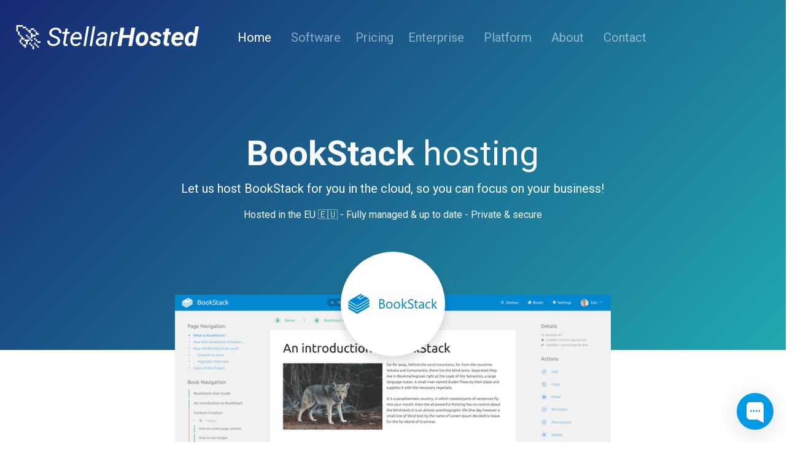

--- FILE ---
content_type: text/html; charset=utf-8
request_url: https://www.stellarhosted.com/bookstack/
body_size: 7813
content:
<!DOCTYPE html>
<html lang="en" dir="ltr" prefix="og: http://ogp.me/ns#">
<head>
<title>BookStack hosting - Managed, fast and secure (EU & GDPR) | Stellar Hosted</title>
<meta charset="UTF-8">
<meta name="viewport" content="width=device-width, initial-scale=1.0">
<meta name="description" content="Fully managed BookStack hosting including support, updates, monitoring and backups. Our private and secure hosted in the EU BookStack is 100% GDPR proof.">
<meta name="robots" content="index">
<meta http-equiv="X-UA-Compatible" content="IE=edge">
<meta http-equiv="Content-Type" content="text/html; charset=UTF-8">
<!-- Google Tag Manager -->
<script>(function(w,d,s,l,i){w[l]=w[l]||[];w[l].push({'gtm.start':
new Date().getTime(),event:'gtm.js'});var f=d.getElementsByTagName(s)[0],
j=d.createElement(s),dl=l!='dataLayer'?'&l='+l:'';j.async=true;j.src=
'https://www.googletagmanager.com/gtm.js?id='+i+dl;f.parentNode.insertBefore(j,f);
})(window,document,'script','dataLayer','GTM-NJBPMH96');</script>
<!-- End Google Tag Manager -->
<link rel="canonical" href="https://www.stellarhosted.com/bookstack/">
<link rel="shortcut icon" type="image/x-icon" href="https://cdn.stellarhosted.com/static/favicon.ico">
<link rel="stylesheet" type="text/css" href="https://cdnjs.cloudflare.com/ajax/libs/font-awesome/5.13.0/css/all.min.css">
<link rel="stylesheet" type="text/css" href="https://cdnjs.cloudflare.com/ajax/libs/flag-icon-css/2.8.0/css/flag-icon.min.css">
<link rel="stylesheet" type="text/css" href="https://cdn.jsdelivr.net/npm/bootstrap@4.6.0/dist/css/bootstrap.min.css" integrity="sha384-B0vP5xmATw1+K9KRQjQERJvTumQW0nPEzvF6L/Z6nronJ3oUOFUFpCjEUQouq2+l" crossorigin="anonymous">
<link rel="stylesheet" type="text/css" href="https://cdn.stellarhosted.com/static/libraries/bootstrap/responsivefonts.css">
<link rel="stylesheet" type="text/css" href="https://cdn.stellarhosted.com/static/standardized/css/standardized.css">
<link rel="stylesheet" type="text/css" href="https://cdn.stellarhosted.com/static/css/base.css">
<script defer src="https://code.jquery.com/jquery-3.5.1.min.js" crossorigin="anonymous"></script>
<script defer src="https://cdnjs.cloudflare.com/ajax/libs/popper.js/1.14.3/umd/popper.min.js" integrity="sha384-ZMP7rVo3mIykV+2+9J3UJ46jBk0WLaUAdn689aCwoqbBJiSnjAK/l8WvCWPIPm49" crossorigin="anonymous"></script>
<script defer src="https://cdn.jsdelivr.net/npm/bootstrap@4.6.0/dist/js/bootstrap.min.js" integrity="sha384-+YQ4JLhjyBLPDQt//I+STsc9iw4uQqACwlvpslubQzn4u2UU2UFM80nGisd026JF" crossorigin="anonymous"></script>
<script defer data-domain="stellarhosted.com" src="https://plausible.io/js/script.js"></script>
<script>
$(function () {
$('[data-toggle="tooltip"]').tooltip({'html': true, 'trigger': 'hover'})
})
</script>
</head>
<body class="page" vocab="https://schema.org/" typeof="Product">
<noscript><iframe src="https://www.googletagmanager.com/ns.html?id=GTM-NJBPMH96" height="0" width="0" style="display:none;visibility:hidden"></iframe></noscript>
<header>
<nav class="navbar navbar-expand-lg navbar-dark p-4">
<a class="navbar-brand h1 mb-0 mr-lg-5" href="/">🚀 <i>Stellar<strong>Hosted</strong></i></a>
<button class="navbar-toggler" type="button" data-toggle="collapse" data-target="#navbarText">
<span class="navbar-toggler-icon"></span>
</button>
<div class="collapse navbar-collapse" id="navbarText">
<ul class="navbar-nav mr-auto h5">
<li class="nav-item px-2 active">
<a class="nav-link" href="/">Home <span class="sr-only">(current)</span></a>
</li>
<li class="nav-item px-2"><a class="nav-link" href="/software/">Software</a></li>
<li class="nav-item"><a class="nav-link" href="#pricing">Pricing</a></li>
<li class="nav-item px-2"><a class="nav-link" href="#enterprise">Enterprise</a></li>
<li class="nav-item px-2"><a class="nav-link" href="/platform/">Platform</a></li>
<li class="nav-item px-2"><a class="nav-link" href="/about/">About</a></li>
<li class="nav-item px-2"><a class="nav-link" href="/contact/">Contact</a></li>
</ul>
</div>
</nav>
<div class="position-relative overflow-hidden pb-5 text-center text-light">
<div class="pb-5">
<div class="col-md-8 p-lg-5 mx-auto my-5">
<h1 class="display-4 font-weight-normal" property="name"><strong>BookStack</strong> hosting</h1>
<p class="lead font-weight-normal">Let us host BookStack for you in the cloud, so you can focus on your business!</p>
<p>Hosted in the EU 🇪🇺 - Fully managed & up to date - Private & secure</p>
</div>
</div>
</div>
</header>
<section class="screenshots">
<div class="container" style="margin-top: -10rem;">
<div class="col-12 col-lg-8 mx-auto mb-5" style="overflow: auto;">
<img class="rounded-circle mx-auto d-block shadow bg-white" src="https://cdn.stellarhosted.com/media/images/150x150/80/985ff4700d698cdc809f93000c254217/bookstack-logo.png" alt="BookStack Wiki software" style="margin-bottom: -100px; z-index: 10; position: relative; padding: 10px;">
<a target="_blank" href="https://demo.bookstackapp.com/login?email=admin@example.com&amp;password=password" title="Open the BookStack live demo"><img property="image" class="mb-3" src="https://cdn.stellarhosted.com/media/images/800x400/80/1035c24d33c84a02ee92e1759c4b0dbb/page-view.png" alt="BookStack screenshot" style="max-width: 100%;"></a>
<h3 class="font-weight-normal">BookStack Wiki software</h3>
<p property="aggregateRating" typeof="AggregateRating">
<meta property="ratingValue" value="5">
<meta property="bestRating" value="5">
<meta property="ratingCount" value="17300">
<small style="color: #eac54f"><i class="fas fa-star"></i><i class="fas fa-star"></i><i class="fas fa-star"></i><i class="fas fa-star"></i><i class="fas fa-star"></i></small>
<a href="https://github.com/BookStackApp/BookStack" target="_blank" class="text-dark"><small>17,300 GitHub stars</small></a>
</p>
<p property="description">BookStack is a simple, self-hosted, easy-to-use platform for organising and storing information.</p>
<p>
<a class="btn btn-success" href="https://demo.bookstackapp.com/login?email=admin@example.com&amp;password=password" target="_blank">Live demo &nbsp; <i class="fas fa-external-link-alt"></i></a>
</p>
</div>
</div>
</section>
<section class="pricing py-5 bg-light">
<div class="container position-relative overflow-hidden">
<div class="row py-5">
<div class="col-12 col-lg-8 mx-auto text-center">
<h2 class="font-weight-normal"><a name="pricing">Managed BookStack pricing</a></h2>
<p class="lead font-weight-normal">
We offer a 14 day free trial and 100% money back guarantee
</p>
</div>
</div>
<div class="row py-5">
<div class="card-deck col-12 mb-3 text-center packages" property="offers" typeof="AggregateOffer">
<meta property="lowPrice" content="49">
<meta property="highPrice" content="149">
<meta property="offerCount" content="3">
<meta property="priceCurrency" content="USD">
<div class="card mb-4 border-0 shadow package" property="offers" typeof="Offer">
<meta property="price" content="49">
<meta property="priceCurrency" content="USD">
<div class="card-header py-3">
<h4 class="my-0 font-weight-normal" property="name">Standard</h4>
</div>
<div class="card-body d-flex flex-column">
<div class="h1 card-title pricing-card-title py-3">
<sup style="font-size: 50%; margin-right: 5px;"> $</sup>49 <sub class="text-muted" style="font-size: 50%">/ month</sub>
</div>
<hr class="mx-auto mt-0" style="width: 100%">
<ul class="list-checkmarks my-4 pb-5 text-left">
<li>
Private instance
<li style="cursor: help;" data-placement="left" data-toggle="tooltip" data-html="true" title="Your BookStack instance is only limited by CPU and Memory (currently Fair Use Policy)">
Unlimited users
<span class="fas fa-info-circle"></span>
<li style="cursor: help;" data-placement="left" data-toggle="tooltip" data-html="true" title="Your BookStack instance is only limited by CPU and Memory (currently Fair Use Policy)">
Unlimited docs
<span class="fas fa-info-circle"></span>
<li>
10GB storage
<li>
Email support
<li>
Custom domain with SSL
</ul>
<a property="url" href="/bookstack/install/?package=standard&price=49" class="btn btn-lg btn-block btn-light mt-auto">Start free trial</a>
</div>
</div>
<div class="card mb-4 border-0 card-highlighted shadow-lg package" property="offers" typeof="Offer">
<meta property="price" content="99">
<meta property="priceCurrency" content="USD">
<div class="card-header py-4">
<h4 class="my-0 font-weight-normal" property="name">Premium</h4>
</div>
<div class="card-body d-flex flex-column">
<div class="h1 card-title pricing-card-title py-3">
<sup style="font-size: 50%; margin-right: 5px;"> $</sup>99 <sub class="text-muted" style="font-size: 50%">/ month</sub>
</div>
<hr class="mx-auto mt-0" style="width: 100%">
<ul class="list-checkmarks my-4 pb-5 text-left">
<li>
Private instance
<li style="cursor: help;" data-placement="left" data-toggle="tooltip" data-html="true" title="Your BookStack instance is only limited by CPU and Memory (currently Fair Use Policy)">
Unlimited users
<span class="fas fa-info-circle"></span>
<li style="cursor: help;" data-placement="left" data-toggle="tooltip" data-html="true" title="Your BookStack instance is only limited by CPU and Memory (currently Fair Use Policy)">
Unlimited docs
<span class="fas fa-info-circle"></span>
<li class="font-weight-bold">
100GB storage
<li class="font-weight-bold">
Live chat (Slack) support
<li>
Custom domain with SSL
<li class="font-weight-bold">
Single Sign-On integrations
<li class="font-weight-bold">
Data migrations
</ul>
<a property="url" href="/bookstack/install/?package=premium&price=99" class="btn btn-lg btn-block btn-success mt-auto">Start free trial</a>
</div>
</div>
<div class="card mb-4 border-0 shadow package" property="offers" typeof="Offer">
<meta property="price" content="149">
<meta property="priceCurrency" content="USD">
<div class="card-header py-3">
<h4 class="my-0 font-weight-normal" property="name">Custom</h4>
</div>
<div class="card-body d-flex flex-column">
<div class="h1 card-title pricing-card-title py-3">
<sup style="font-size: 50%; margin-right: 5px;"> <span class="badge badge-dark mr-3">starts at</span> $</sup>149 <sub class="text-muted" style="font-size: 50%">/ month</sub>
</div>
<hr class="mx-auto mt-0" style="width: 100%">
<ul class="list-checkmarks my-4 pb-5 text-left">
<li>
Private instance
<li style="cursor: help;" data-placement="left" data-toggle="tooltip" data-html="true" title="Your BookStack instance is only limited by CPU and Memory (currently Fair Use Policy)">
Unlimited users
<span class="fas fa-info-circle"></span>
<li style="cursor: help;" data-placement="left" data-toggle="tooltip" data-html="true" title="Your BookStack instance is only limited by CPU and Memory (currently Fair Use Policy)">
Unlimited docs
<span class="fas fa-info-circle"></span>
<li class="font-weight-bold">
Unlimited storage (25 EUR per 100GB)
<li>
Live chat (Slack) support
<li>
Custom domain with SSL
<li>
Single Sign-On integrations
<li>
Data migrations
<li class="font-weight-bold">
High availability (SLA)
<li class="font-weight-bold">
Special requirements
</ul>
<a property="url" href="/bookstack/install/?package=custom&price=149" class="btn btn-lg btn-block btn-light mt-auto">Contact us</a>
</div>
</div>
</div>
</div>
<div class="row py-5">
<div class="col-12 col-lg-8 mx-auto text-center">
<p><span class="badge badge-warning p-2 mr-2 capitalize">Annual</span> Get 2 months for free, <strong>17% discount</strong> on a yearly plan!</p>
</div>
</div>
</div>
</section>
<section class="trusted py-5">
<div class="container position-relative overflow-hidden">
<div class="row py-5">
<div class="col-12 col-lg-8 mx-auto text-center">
<h2 class="font-weight-normal"><a name="enterprise">The future is open source</a></h2>
<p class="lead font-weight-normal">Our service and open source software is trusted by international brands</p>
</div>
</div>
<div class="container mb-5">
<div class="row">
<div class="col-12 text-center">
<a href="https://www.intersport.at/" class="px-4"><img src="https://cdn.stellarhosted.com/static/images/logos/intersport.png" width="120px"></a>
<a href="https://wizzair.com/" class="px-4"><img src="https://cdn.stellarhosted.com/static/images/logos/wizzair.png" width="120px"></a>
</div>
</div>
</div>
</div>
</section>
<section class="enterprise py-5">
<div class="container position-relative overflow-hidden">
<div class="row py-5">
<div class="col-12 col-lg-8 mx-auto text-center">
<h2 class="font-weight-normal"><a name="enterprise">BookStack for Enterprise</a></h2>
<p class="lead font-weight-normal">Join the movement of large enterprises using BookStack</p>
</div>
</div>
<div class="card shadow mb-5">
<div class="row p-5">
<div class="col-12 col-lg-6">
<h3 class="py-2">Enterprise grade</h3>
<ul class="list-checkmarks">
<li>Highest security standards; SOC 2 Type II</li>
<li>Full compliance; ISO 27001, GDPR</li>
<li>Multiple cloud providers & regions; GCP, AWS, Azure</li>
<li>Dedicated SLA 99.99% & 24/7/365 support</li>
<li>Discounts for 2+ year commitments, 5% (2 years), 10% (3 years), 15% (4 years) and 20% (5 years)</li>
<li>Option to run on your on-premise infrastructure</li>
<li>Professional services and data migrations</li>
<li>Dedicated account manager</li>
<li>Bugs & feature requests actively shared with vendor</li>
</ul>
</div>
<div class="col-12 col-lg-6">
<span class="h1 float-right mb-5">
<sup style="font-size: 50%; margin-right: 5px;">
<span class="badge badge-dark mr-3">
starts at
</span>
$
</sup>
1000
<sub class="text-muted" style="font-size: 50%">
/ month
</sub>
</span>
<hr class="my-3 clearfix display-block" style="display: block; clear: both;">
<img class="rounded-circle my-3 float-left mr-4" src="https://cdn.stellarhosted.com/static/images/team/bas.jpg" width="120" height="120">
<h3 class="pt-3">Bastiaan</h3>
<p class="lead">Founder</p>
<p class="pb-5"><a href="/bookstack/install/?package=enterprise">Get in touch</a> for a quote based on your requirements!</p>
<a href="/bookstack/install/?package=enterprise" class="btn btn-lg btn-block btn-success">Request quote</a>
</div>
</div>
</div>
</div>
</section>
<section class="benefits  py-5">
<div class="container position-relative overflow-hidden">
<div class="row py-5">
<div class="col-12 col-lg-8 mx-auto text-center">
<h2 class="font-weight-normal"><a name="benefits">Hosted BookStack benefits</a></h2>
<p class="lead font-weight-normal">
The benefits of us managing your BookStack hosting
</p>
</div>
</div>
<div class="row py-5 text-center text-sm-left">
<div class="col-sm-6 col-md-4 pb-5 pb-sm-0">
<i class="fas fa-clock fa-3x mb-2"></i>
<h5>Save time</h5>
<p>Save a lot of valuable time for yourself and your teams in order to focus on your business.</p>
</div>
<div class="col-sm-6 col-md-4 pb-5 pb-sm-0">
<i class="fas fa-heartbeat fa-3x mb-2"></i>
<h5>Fully managed</h5>
<p>We keep your dedicated BookStack instance <strong>up-to-date</strong> and always up and running.</p>
</div>
<div class="col-sm-6 col-md-4 pb-5 pb-sm-0">
<i class="fas fa-lock fa-3x mb-2"></i>
<h5>Private & secure</h5>
<p>You will get a private BookStack instance with the latest security patches and secure https connections with automatically renewed SSL certificates.</p>
</div>
<div class="col-12 d-none d-md-block py-5">
<hr>
</div>
<div class="col-sm-6 col-md-4 pb-5 pb-sm-0">
<i class="fas fa-globe-europe fa-3x mb-2"></i>
<h5>Europe + US</h5>
<p>Choose your BookStack hosting location in</p>
<p class="small">
<span class="flag-icon flag-icon-nl"></span> The Netherlands
<span class="flag-icon flag-icon-de"></span> Germany
<span class="flag-icon flag-icon-us"></span> San Fransisco
</p>
</div>
<div class="col-sm-6 col-md-4 pb-5 pb-sm-0">
<i class="fas fa-box-open fa-3x mb-2"></i>
<h5>Backups</h5>
<p>Your BookStack is backed up multiple times per day, stored on redundant off-site locations and shared with you. <small>(no vendor lock-in)</small></p>
</div>
<div class="col-sm-6 col-md-4 pb-5 pb-sm-0">
<i class="fas fa-book-open fa-3x mb-2"></i>
<h5>Support</h5>
<p>We provide help center articles, email and live chat support. And we can help with migrations!</p>
</div>
</div>
<div class="product-device shadow-lg d-none d-md-block"></div>
<div class="product-device product-device-2 shadow-lg d-none d-md-block"></div>
</div>
</section>
<section class="reviews py-5 bg-light">
<div class="container position-relative overflow-hidden mb-5">
<div class="row py-5">
<div class="col-12 col-lg-8 mx-auto text-center">
<h2 class="font-weight-normal">Reviews</h2>
<p class="lead font-weight-normal"></p>
</div>
</div>
<div class="row py-5">
<div class="col-md-6 pb-5">
<p class="lead font-weight-normal"><em>"We're very thankful for the good support and fast, reliable hosting"</em> - <small><a href="/bookstack/">BookStack</a></small></p>
<p class="h6">
<img src="https://cdn.stellarhosted.com/static/images/reviews/anika.jpg" class="rounded-circle mr-2" width="50" height="50">
A Ochsenfahrt - CCO - <a class="text-dark" href="https://rehago.eu/">Rehago</a>
</p>
</div>
<div class="col-md-6 pb-5">
<p class="lead font-weight-normal"><em>"We can now utilize open source software in our company without worrying about updates and backups"</em> - <small></small></p>
<p class="h6">
<img src="https://cdn.stellarhosted.com/static/images/reviews/peterjaap.jpg" class="rounded-circle mr-2" width="50" height="50">
PJ Blaakmeer - CTO - <a class="text-dark" href="https://www.elgentos.nl/">Elgentos</a>
</p>
</div>
</div>
</div>
</section>
<section class="faq py-5">
<div class="container position-relative overflow-hidden mb-5">
<div class="row py-5">
<div class="col-12 col-lg-8 mx-auto text-center">
<h2 class="font-weight-normal">Frequently asked questions</h2>
<p class="lead font-weight-normal">
Feel free to contact us to get your questions answered!
</p>
</div>
</div>
<div class="row py-5">
<div class="col-12 col-lg-8 mx-auto text-center">
<h3 class="font-weight-normal">Technical</h3>
</div>
</div>
<div class="row pt-5">
<div class="col-md-6 pb-5" itemscope itemprop="mainEntity" itemtype="https://schema.org/Question">
<h3 class="h5" itemprop="name">Do I get a dedicated BookStack installation?</h3>
<div itemscope itemprop="acceptedAnswer" itemtype="https://schema.org/Answer">
<p itemprop="text"><strong>Yes!</strong> You get a dedicated private BookStack instance which is only limited by its own resources (fair use policy).</p>
</div>
</div>
<div class="col-md-6 pb-5" itemscope itemprop="mainEntity" itemtype="https://schema.org/Question">
<h3 class="h5" itemprop="name">What is the BookStack version?</h3>
<div itemscope itemprop="acceptedAnswer" itemtype="https://schema.org/Answer">
<p itemprop="text"><strong>Latest.</strong> We always provide the latest stable BookStack version, so you can get access to the last features offered by BookStack and unleash its real power.</p>
</div>
</div>
<div class="col-md-6 pb-5" itemscope itemprop="mainEntity" itemtype="https://schema.org/Question">
<h3 class="h5" itemprop="name">Is there a user limit?</h3>
<div itemscope itemprop="acceptedAnswer" itemtype="https://schema.org/Answer">
<p itemprop="text"><strong>No.</strong> There isn't a limit on the number of users, you have your own dedicated BookStack instance which is limited by it's resources.</p>
</div>
</div>
<div class="col-md-6 pb-5" itemscope itemprop="mainEntity" itemtype="https://schema.org/Question">
<h3 class="h5" itemprop="name">Can I use my own domain name with BookStack?</h3>
<div itemscope itemprop="acceptedAnswer" itemtype="https://schema.org/Answer">
<p itemprop="text"><strong>Yes.</strong>You can use a custom domain, we also provide a free stellarhosted.com domain name.</p>
</div>
</div>
<div class="col-md-6 pb-5" itemscope itemprop="mainEntity" itemtype="https://schema.org/Question">
<h3 class="h5" itemprop="name">Is the BookStack administration panel accessible?</h3>
<div itemscope itemprop="acceptedAnswer" itemtype="https://schema.org/Answer">
<p itemprop="text"><strong>Yes.</strong> You have complete access to the administration panel, without any limitation and you are free to configure and personalize it as you need.</p>
</div>
</div>
<div class="col-md-6 pb-5" itemscope itemprop="mainEntity" itemtype="https://schema.org/Question">
<h3 class="h5" itemprop="name">Can I access my backups?</h3>
<div itemscope itemprop="acceptedAnswer" itemtype="https://schema.org/Answer">
<p itemprop="text"><strong>Yes.</strong> We can share (sync) all your backups with you, we also believe in open source and not in vendor lock-ins.</p>
</div>
</div>
</div>
<hr>
<div class="row py-5">
<div class="col-12 col-lg-8 mx-auto text-center">
<h4 class="font-weight-normal">Administration</h4>
</div>
</div>
<div class="row py-5">
<div class="col-md-6 pb-5" itemscope itemprop="mainEntity" itemtype="https://schema.org/Question">
<h3 class="h5" itemprop="name">Do I keep my data after the trial?</h3>
<div itemscope itemprop="acceptedAnswer" itemtype="https://schema.org/Answer">
<p itemprop="text"><strong>Yes.</strong> Keep using your instance including data by subscribing to a monthly or annual plan.</p>
</div>
</div>
<div class="col-md-6 pb-5" itemscope itemprop="mainEntity" itemtype="https://schema.org/Question">
<h3 class="h5" itemprop="name">Is there a setup fee?</h3>
<div itemscope itemprop="acceptedAnswer" itemtype="https://schema.org/Answer">
<p itemprop="text"><strong>No.</strong> There are no setup fees on any of our plans.</p>
</div>
</div>
<div class="col-md-6 pb-5" itemscope itemprop="mainEntity" itemtype="https://schema.org/Question">
<h3 class="h5" itemprop="name">Do I need to enter my payment details to sign up?</h3>
<div itemscope itemprop="acceptedAnswer" itemtype="https://schema.org/Answer">
<p itemprop="text"><strong>No.</strong> You can sign up and use BookStack for 14 days without entering your payment details. At the end of your trial, you will need to pick a plan and enter your payment details.</p>
</div>
</div>
<div class="col-md-6 pb-5" itemscope itemprop="mainEntity" itemtype="https://schema.org/Question">
<h3 class="h5" itemprop="name">Can I cancel my account at any time?</h3>
<div itemscope itemprop="acceptedAnswer" itemtype="https://schema.org/Answer">
<p itemprop="text"><strong>Yes.</strong> If you ever decide that Stellar Hosted isn’t the best BookStack hosting platform for your business, simply cancel your account.</p>
</div>
</div>
<div class="col-md-6 pb-5" itemscope itemprop="mainEntity" itemtype="https://schema.org/Question">
<h3 class="h5" itemprop="name">How long are your contracts?</h3>
<div itemscope itemprop="acceptedAnswer" itemtype="https://schema.org/Answer">
<p itemprop="text"><strong>Monthly.</strong> All plans are month to month unless you sign up for an annual plan.</p>
</div>
</div>
<div class="col-md-6 pb-5" itemscope itemprop="mainEntity" itemtype="https://schema.org/Question">
<h3 class="h5" itemprop="name">Do you offer any discounted plans?</h3>
<div itemscope itemprop="acceptedAnswer" itemtype="https://schema.org/Answer">
<p itemprop="text"><strong>Yes.</strong> We offer a 17% discount on yearly plans, when they are paid upfront.</p>
</div>
</div>
<div class="col-md-6 pb-5" itemscope itemprop="mainEntity" itemtype="https://schema.org/Question">
<h3 class="h5" itemprop="name">Can I change my plan later on?</h3>
<div itemscope itemprop="acceptedAnswer" itemtype="https://schema.org/Answer">
<p itemprop="text"><strong>Yes.</strong> You can upgrade or downgrade your plan at any time.</p>
</div>
</div>
<div class="col-md-6 pb-5" itemscope itemprop="mainEntity" itemtype="https://schema.org/Question">
<h3 class="h5" itemprop="name">Do you apply VAT to your prices?</h3>
<div itemscope itemprop="acceptedAnswer" itemtype="https://schema.org/Answer">
<p itemprop="text"><strong>Yes.</strong> All prices shown are VAT excluded. Tax for each country is calculated during checkout by Paddle Payment Gateway based on you country and/or VAT number.</p>
</div>
</div>
</div>
</div>
</section>
<section class="alternatives py-5 bg-light">
<div class="container position-relative overflow-hidden mb-5">
<div class="row py-5">
<div class="col-12 col-lg-8 mx-auto text-center">
<h2 class="font-weight-normal">BookStack alternatives</h2>
<p class="lead font-weight-normal"><a href="/bookstack/alternatives/" title="BookStack alternatives ">
BookStack has 2 open source alternatives
</a></p>
</div>
</div>
<div class="row py-5">
<div class="col-12 col-sm-6 col-lg-4 mx-auto mb-5">
<div class="card mb-4 shadow-lg h-100 mb-5 border-0">
<img src="https://cdn.stellarhosted.com/media/images/800x500/80/c98e146588f9f071a185d3ac0b51b4a4/readthedocs-screenshot.png" class="card-img-top" alt="Managed Read the Docs hosting">
<a href="/readthedocs/">
<img class="rounded-circle mx-auto d-block shadow bg-white" src="https://cdn.stellarhosted.com/media/images/100x100/80/4d4a5e03df3cf938f4458db04f8ee184/readthedocs-logo.png" alt="BookStack Wiki software" style="margin-top: -75px; z-index: 10; position: relative; padding: 3px;">
</a>
<div class="card-body">
<h5 class="card-title">
<a class="stretched-link text-decoration-none text-dark" href="/readthedocs/">Read the Docs</a>
</h5>
<p class="card-text"><strong>Documentation software</strong> Simplifies technical documentation by automating building, versioning, and hosting for you</p>
</div>
</div>
</div>
<div class="col-12 col-sm-6 col-lg-4 mx-auto mb-5">
<div class="card mb-4 shadow-lg h-100 mb-5 border-0">
<img src="https://cdn.stellarhosted.com/media/images/800x500/80/67c9a475c5ce820f36fb0dcb715a96fc/wikijs-screenshot.png" class="card-img-top" alt="Managed Wiki.js hosting">
<a href="/wikijs/">
<img class="rounded-circle mx-auto d-block shadow bg-white" src="https://cdn.stellarhosted.com/media/images/100x100/80/a40f6a0c35e89806023104a369cc8ad3/wikijs-logo.png" alt="BookStack Wiki software" style="margin-top: -75px; z-index: 10; position: relative; padding: 3px;">
</a>
<div class="card-body">
<h5 class="card-title">
<a class="stretched-link text-decoration-none text-dark" href="/wikijs/">Wiki.js</a>
</h5>
<p class="card-text"><strong>Open source Wiki software</strong> The most powerful and extensible open source Wiki software. Make documentation a joy to write using Wiki.js&#x27;s beautiful and intuitive …</p>
</div>
</div>
</div>
</div>
</div>
<div class="row py-5">
<div class="col-12 col-lg-8 mx-auto text-center">
<p>BookStack is an open source alternative for
<a class="text-dark" href="/confluence/alternatives/" title="Atlassian Confluence alternatives">Atlassian Confluence</a>
,
<a class="text-dark" href="/notion/alternatives/" title="Notion alternatives">Notion</a>
and
<a class="text-dark" href="/slite/alternatives/" title="Slite alternatives">Slite</a></p>
</div>
</div>
</section>
<section class="kubernetes py-3">
<div class="row py-5">
<div class="col-12 mx-auto text-center">
<p><a class="text-dark" href="/bookstack/kubernetes/" title=" kubernetes">How to intall BookStack on Kubernetes?</a></p>
</div>
</div>
</section>
<section class="contribute py-5">
<div class="container">
<div class="row py-5">
<div class="col-12 col-8-md mx-auto text-center">
<h2 class="font-weight-normal"><a name="donations">We love <span class="fas fa-sm fa-heart text-success"></span> open source</a></h2>
<p class="lead font-weight-normal">We contribute 10% of our revenue back to 78 open source projects</p>
</div>
</div>
<div class="row text-center">
<div class="col-md-8 mx-auto text-center">
<p>Directly to projects, via GitHub Sponsors and Open Collective.</p>
<p>
<a href="https://github.com/orgs/stellarhosted/sponsoring" target="_blank"><img src="https://cdn.stellarhosted.com/static/images/logos/github-sponsors.png" height="100"></a>
<a href="https://opencollective.com/stellarhosted" target="_blank"><img src="https://cdn.stellarhosted.com/static/images/logos/opencollective.png" height="100"></a>
</p>
</div>
</div>
</div>
</section>
<footer class="py-5 mt-5 bg-light">
<div class="text-center" style="margin-top: -100px; font-size: 72px;">🚀</div>
<div class="container">
<div class="row py-5 justify-content-end">
<div class="col-12 col-md-5 mr-auto">
<h5 class="h2">Stellar Hosted</h5>
<p class="text-dark">
Hosted open source business software. We host Open Source Software as a Service (SaaS) for you in the European Cloud. Embrace open source
<a href="/about/">Read our story</a>
</p>
<p>Made and hosted in the EU 🇪🇺</p>
</div>
<div class="col-6 col-md-2">
<h5>Company</h5>
<ul class="list-unstyled text-small">
<li><a class="text-muted" href="/about/#story">Our story</a></li>
<li><a class="text-muted" href="/platform/">Platform</a></li>
<li><a class="text-muted" href="/contact/">Contact</a></li>
</ul>
<h6><a class="text-dark" href="https://stellarhosted.github.io/helm-charts/">Helm charts</a></h6>
<ul class="list-unstyled text-small">
<li><a class="text-muted" href="https://github.com/stellarhosted/helm-charts/tree/main/charts/bookstack" title="BookStack helm chart">BookStack chart</a></li>
</ul>
</div>
<div class="col-6 col-md-2">
<h5>Software</h5>
<ul class="list-unstyled text-small">
<li><a class="text-muted" href="/superset/" title="Hosted Apache Superset Data exploration and visualization platform">Apache Superset</a></li>
<li><a class="text-muted" href="/bookstack/" title="Hosted BookStack Wiki software">BookStack</a></li>
<li><a class="text-muted" href="/metabase/" title="Hosted Metabase Business intelligence tool">Metabase</a></li>
<li><a class="text-muted" href="/sonarqube/" title="Hosted SonarQube Code Quality and Security">SonarQube</a></li>
<li><a class="text-muted" href="/wikijs/" title="Hosted Wiki.js Open source Wiki software">Wiki.js</a></li>
<li><hr></li>
<li><a class="text-muted" href="/software/" title="Hosted open source software"><strong>All software</strong></a></li>
</ul>
</div>
<div class="col-6 col-md-2">
<h5>Legal</h5>
<ul class="list-unstyled text-small">
<li><a class="text-muted" href="/dpa/">Data Processing Agreement (DPA)</a></li>
<li><a class="text-muted" href="/sla/">Service Level Agreement (SLA)</a></li>
<li><a class="text-muted" href="/terms/">Terms & conditions</a></li>
<li><a class="text-muted" href="/privacy/">Privacy policy</a></li>
<li><a class="text-muted" href="/disclaimer/">Disclaimer</a></li>
</ul>
<h6>Hosst B.V.</h6>
<address class="small">
Coehoornsingel 2A<br>
9711BS Groningen<br>
The Netherlands<br>
Europe <span class="flag-icon flag-icon-eu"></span>
</address>
<p class="small">
<strong title="Chamber of Commerce registration number">COC</strong> NL 96216794<br>
<strong title="Value added tax registration number">VAT</strong> NL 867517177 B01
</p>
<p><small>Part of The New Style BV</small></p>
</div>
</div>
<div class="row">
<div class="col-12">
<nav class="social d-flex">
<ul class="nav mx-auto justify-content-center">
<li class="p-3"><a class="text-dark text-muted" href="https://twitter.com/stellarhosted"><span class="fab fa-2x fa-twitter"></span></a></li>
<li class="p-3"><a class="text-dark text-muted" href="https://github.com/stellarhosted"><span class="fab fa-2x fa-github"></span></a></li>
</ul>
</nav>
<hr class="my-5">
</div>
</div>
<div class="row py-2">
<div class="col-12 col-md-6">
<small class="d-block mb-3 text-muted">&copy; 2020 - 2026 Stellar Hosted - <strong>Hosted open source business software</strong></small>
</div>
<div class="col-12 col-md-6 text-right">
<ul class="languages navbar-nav ">
<li class="dropdown">
<button type="button" class="btn  bg-transparent dropdown-toggle" data-toggle="dropdown">
<span class="mr-1 flag-icon flag-icon-us"></span>
<span>English</span>
<span class="caret"></span>
</button>
<ul class="dropdown-menu shadow ">
<li class="dropdown-item">
<a class="text-dark" style="text-decoration: none;" href="//www.stellarhosted.com" hreflang="en">
<span class="mr-2 flag-icon flag-icon-us"></span>
English
</a>
</li>
</ul>
</li>
</ul>
</div>
</div>
</div>
</footer>
<script type="text/javascript">
(function(w,d,v3){
w.chaportConfig = {
appId : '5f007f521b4b08234a77f649'
};
if(w.chaport)return;v3=w.chaport={};v3._q=[];v3._l={};v3.q=function(){v3._q.push(arguments)};v3.on=function(e,fn){if(!v3._l[e])v3._l[e]=[];v3._l[e].push(fn)};var s=d.createElement('script');s.type='text/javascript';s.async=true;s.src='https://app.chaport.com/javascripts/insert.js';var ss=d.getElementsByTagName('script')[0];ss.parentNode.insertBefore(s,ss)})(window, document);
</script>
</body>
</html>

--- FILE ---
content_type: text/css
request_url: https://cdn.stellarhosted.com/static/standardized/css/standardized.css
body_size: 982
content:
@import url('https://fonts.googleapis.com/css?family=Roboto:400,100,100italic,300,300italic,400italic,500,500italic,700,700italic,900,900italic');
@import url('https://fonts.googleapis.com/css?family=Caveat:400,100,100italic,300,300italic,400italic,500,500italic,700,700italic,900,900italic');

html, body {
  font-family: "Roboto", "Helvetica Neue", Arial,"Noto Sans", sans-serif, "Apple Color Emoji", "Segoe UI Emoji", "Segoe UI Symbol", "Noto Color Emoji" !important;
}

.wrapper { margin: 0 auto; max-width: 1500px; padding-left: 10px; padding-right: 10px; overflow: auto; }

h1, h2, h3, .h1, .h2, .h3 { font-weight: normal; }

.display-5 { font-weight: 300; font-size: 2.5rem; }
.display { font-weight: 300; }

.handwritten { font-family: "Caveat"; }

.navbar-dark .dropdown-toggle { color: white; }

/* IS this sticky-top in bootstrap 4? */
.sticky {
  position: -webkit-sticky;
  position: sticky;
  top: 0;
}

/* List checkmarks */

.list-checkmarks {
  padding-left: 1.5rem;
}
.list-checkmarks li {
  list-style-type: none;
  padding-left: 1rem;
  line-height: 30px;
}
.list-checkmarks li:before {
  font-family: "Font Awesome 5 Free";
  font-weight: bold;
  content: "\f00c";
  margin: 0 10px 0 -28px;
  color: #17aa1c;
}

.list-checkmarks li.text-muted:before {
  color: darkgrey;
  content: "\f00c";
}

/* Bootstrap Navbar */

.navbar-transparent { background: none; }
.navbar .nav-item { font-weight: normal; }


/* Bootstrap Text */

.text-muted { opacity: 0.6; }

/* Bootstrap Breadcrumbs */

.breadcrumbs { font-size: 85%; }
.breadcrumbs .breadcrumb { margin: 0; background: #f8f9fa; }

/* Bootstrap Forms */

input[type="file"] {
  height: auto;
  padding: 10px;
  margin: 5px auto;
}

/* Bootstrap Floating labels */

:root {
  --input-padding-x: .75rem;
  --input-padding-y: .75rem;
}

.form-label-group {
  position: relative;
  margin-bottom: 1rem;
}

.form-label-group input,
.form-label-group label {
  padding: var(--input-padding-y) var(--input-padding-x);
}

.form-label-group label {
  position: absolute;
  top: 0;
  left: 0;
  display: block;
  width: 100%;
  margin-bottom: 0; /* Override default `<label>` margin */
  line-height: 1.5;
  color: #495057;
  border: 1px solid transparent;
  border-radius: .25rem;
  transition: all .1s ease-in-out;
}

.form-label-group input::-webkit-input-placeholder {
  color: transparent;
}

.form-label-group input:-ms-input-placeholder {
  color: transparent;
}

.form-label-group input::-ms-input-placeholder {
  color: transparent;
}

.form-label-group input::-moz-placeholder {
  color: transparent;
}

.form-label-group input::placeholder {
  color: transparent;
}

.form-label-group input:not(:placeholder-shown) {
  padding-top: calc(var(--input-padding-y) + var(--input-padding-y) * (2 / 3));
  padding-bottom: calc(var(--input-padding-y) / 3);
}

.form-label-group input:not(:placeholder-shown) ~ label {
  padding-top: calc(var(--input-padding-y) / 3);
  padding-bottom: calc(var(--input-padding-y) / 3);
  font-size: 12px;
  color: #777;
}

/* PhotoSwipe */

.pswp__caption__center {
  text-align: center;
  max-width: auto;
}

/* Font Awesome */

.fa-facebook, .fa-facebook-square { color: #4267B2; }
.fa-twitter { color: #1DA1F2; }
.fa-instagram { color: #E1306C; }
.fa-product-hunt { color: #DA552F; }
.fa-pinterest { color: #c8232c; }
.fa-linkedin { color: #2867B2; }


--- FILE ---
content_type: text/css
request_url: https://cdn.stellarhosted.com/static/css/base.css
body_size: 499
content:
@import url('https://fonts.googleapis.com/css?family=Roboto&display=swap');

html, body {
  font-family: "Roboto", sans-serif !important;
}

.wrapper { margin: 0 auto; max-width: 1500px; padding-left: 10px; padding-right: 10px; overflow: auto; }

header {
  background: linear-gradient(135deg, #172a74, #21a9af);
  background-color: #184e8e;
  color: white;
}

.navbar-brand.h1 { font-size: 42px; color: white; }

.logos a:hover { border: 1px solid #172a74 !important; }

.features .fas { opacity: 0.5; }

.packages .card { margin: 0 !important; }
.packages .card .card-header { background: #21a9af; color: white; margin: -1px; opacity: 0.8; }
.packages .card:hover .card-header { opacity: 1; }
.packages .card.card-highlighted { margin: -24px -1px !important; z-index: 10; }
.packages .card.card-highlighted .card-header { background: #1c6790; }

code {
  font-family: monospace;
  border: 1px solid #E5E5E5;
  background: #F9F9F9;
  display: block;
  color: #242424;
  border-radius: 2px;
  padding: 20px;
}
